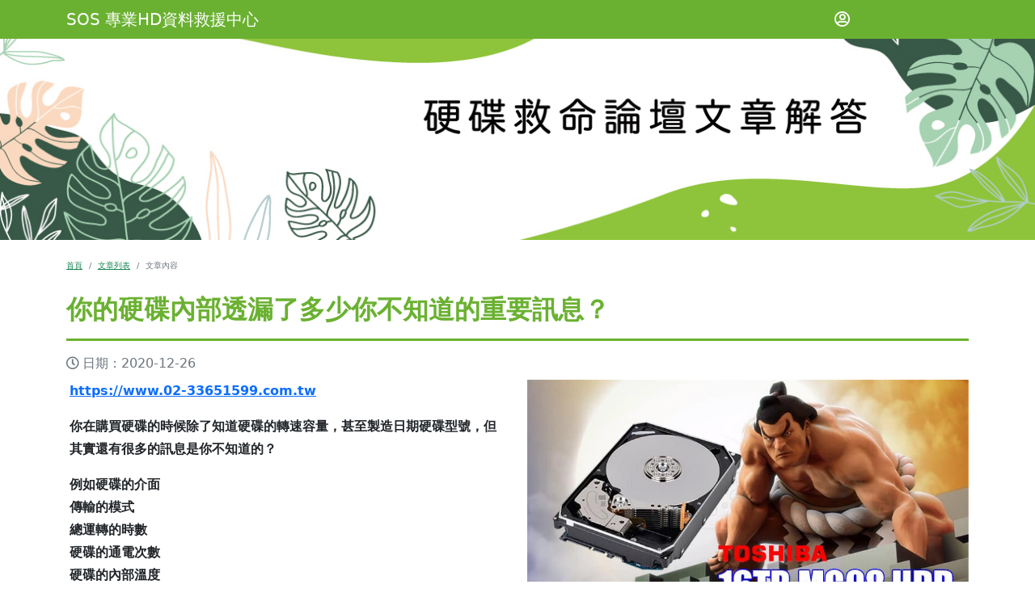

--- FILE ---
content_type: text/html
request_url: https://sosdatarescue.neocities.org/blog-7
body_size: 2471
content:
<!doctype html>
<html lang="en">
  <head>
  <title>硬碟內部隱藏有哪些重要參數?</title>
  <meta name="description" content="硬碟內部參數，可以說是決定硬碟一生壽命，能夠使用多久就靠你用心記錄了">
  <meta name="author" content="硬碟參數_硬碟秘密_硬碟型號">
    <meta charset="utf-8">
    <meta name="viewport" content="width=device-width, initial-scale=1">
    <meta name="generator" content="Hugo 0.79.0">
    
    <script src="https://cdn.jsdelivr.net/npm/bootstrap@4.5.3/dist/js/bootstrap.bundle.min.js" integrity="sha384-ho+j7jyWK8fNQe+A12Hb8AhRq26LrZ/JpcUGGOn+Y7RsweNrtN/tE3MoK7ZeZDyx" crossorigin="anonymous"></script>
    <link rel="stylesheet" href="https://maxcdn.bootstrapcdn.com/bootstrap/4.3.1/css/bootstrap.min.css">
    <link rel="stylesheet" href="https://use.fontawesome.com/releases/v5.6.3/css/all.css" integrity="sha384-UHRtZLI+pbxtHCWp1t77Bi1L4ZtiqrqD80Kn4Z8NTSRyMA2Fd33n5dQ8lWUE00s/" crossorigin="anonymous"></head>
    <script src="https://ajax.googleapis.com/ajax/libs/jquery/3.5.1/jquery.min.js"></script>
    <script src="https://cdnjs.cloudflare.com/ajax/libs/popper.js/1.16.0/umd/popper.min.js"></script>
    <script src="https://maxcdn.bootstrapcdn.com/bootstrap/4.3.1/js/bootstrap.min.js"></script>

    <link href="css/bootstrap.min.css" rel="stylesheet">
    <style>
      .bd-placeholder-img {
        font-size: 1.125rem;
        text-anchor: middle;
        -webkit-user-select: none;
        -moz-user-select: none;
        user-select: none;
      }

      @media (min-width: 768px) {
        .bd-placeholder-img-lg {
          font-size: 3.5rem;
        }
      }


      @media (max-width: 768px) {
        .topbanner{
         padding-left: 0;
         padding-right: 0;
        }
      }

    </style>
    <link type="text/css" href="css/m-blog.css" rel="stylesheet">
    <link href="css/blog.css" rel="stylesheet">
  </head>
  <body>
  <div class="hdbg fixed-top">
    <header class="container">
      <div class="row flex-nowrap justify-content-between align-items-center">
        <div class="col-2  pt-1 pb-1 text-start">
        <a class="navbar-brand" href="bloglist.html">SOS 專業HD資料救援中心</a>
        </div>
        <div class="col-2 d-flex fa-2x align-items-center">
          <a class="" href=""><i class="far fa-user-circle"></i></a>
        </div>
      </div>
    </header>
  </div>
   <link href="https://fonts.googleapis.com/css?family=Roboto" rel="stylesheet">
    <style>
      @media (min-width: 1040px) {
        .line{
            border-bottom: 3px solid #6bb13100;
        }
        .lines{
          border-bottom: 4px solid #6bb131;
          border-bottom: 3px solid #6bb131;
          background-color: white;
          opacity: inherit;
        }
        .textstyle {
            line-height: 1.8;
            margin-bottom:20px;
        }
      }
      .textstyle img {
          max-width: 100% !important;
          height: auto !important;
      }
    </style>
    <div class="topbanner">
      <img src="images/banner.jpg" class="img-fluid topbanner">
    </div>
    <br>
    <main class="container">
      <nav style="--bs-breadcrumb-divider: url(&#34;data:image/svg+xml,%3Csvg xmlns='http://www.w3.org/2000/svg' width='8' height='8'%3E%3Cpath d='M2.5 0L1 1.5 3.5 4 1 6.5 2.5 8l4-4-4-4z' fill='currentColor'/%3E%3C/svg%3E&#34;);  " aria-label="breadcrumb">
        <ol class="breadcrumb">
          <li class="breadcrumb-item"><a href="bloglist.html">首頁</a></li>
          <li class="breadcrumb-item"><a href="bloglist.html" onClick="history.back()">文章列表</a></li>
          <li class="breadcrumb-item active" aria-current="page">文章內容</li>
        </ol>
      </nav>
      <hr class="line">
      <h2>你的硬碟內部透漏了多少你不知道的重要訊息？</h2><!-- /.文章標題 -->
      <hr class="lines">
      <div class="mb-2 text-muted text-start mr-3">
        <i class="far fa-clock mr-1"></i><span>日期：2020-12-26</span><!-- /.文章日期 -->
      </div>
      </div> <!-- /.文章內容文字 -->
      <div class="row">
        <div class="col-lg-6 col-md-8 pr-3 pl-3 textstyle">
        <p><a href="https://www.02-33651599.com.tw/?fbclid=IwAR1YzMkrOgPxN5W6N7UHUjHJBEFAA-ZNHgHKH7Hw5hwJI3NV6pyvsQB8HKg" rel="nofollow noopener" tabindex="0" target="_blank">https://www.02-33651599.com.tw</a></p>
        <p>你在購買硬碟的時候除了知道硬碟的轉速容量，甚至製造日期硬碟型號，但其實還有很多的訊息是你不知道的？</p>

        <p>例如硬碟的介面<br>
          傳輸的模式<br>
          總運轉的時數<br>
          硬碟的通電次數<br>
          硬碟的內部溫度<br>
          硬碟的傳輸效率<br>
          硬碟的搜尋效能<br>
          硬碟的啟動重試的次數</p>
        </div>
        <!-- /.文章內容結束 -->
        <!-- /.文章圖片開始 -->
        <div class="col-lg-6 col-md-4 mb-4">
          <img src="images/01.jpg" class="img-fluid">
        </div>
      </div><!-- /.文章圖片結束 -->
    </main><!-- /.container -->
    <script>
    $(document).ready(function(){
      $(window).scroll(function () {
          if ($(this).scrollTop() > 50) {
            $('#back-to-top').fadeIn();
          } else {
            $('#back-to-top').fadeOut();
          }
        });
        // scroll body to 0px on click
        $('#back-to-top').click(function () {
          $('body,html').animate({
            scrollTop: 0
          }, 400);
          return false;
        });
    });
    </script>
  <a id="back-to-top" href="#" class="btn btn-light btn-lg back-to-top" role="button">
    <i class="fas fa-chevron-up"></i>
  </a>
  <div class="container-fluid" >
    <div class="row blog-inform p-4">
      <div class="col-lg-4 col-sm-4">
        <h6>SOS 專業HD資料救援中心</h6>
      </div>
      <div class="col-lg-8 col-sm-4 pl-4">

      </div>
    </div>
  </div>
  <footer class="blog-footer">
    <div>
      <p>@ 2020 copyright.</p>
    </div>
  </footer>
</body>
</html>

--- FILE ---
content_type: text/css
request_url: https://sosdatarescue.neocities.org/css/m-blog.css
body_size: 1505
content:
body{
font-family: PingFang TC, 黑體-繁, Heiti TC, Noto Sans TC, 微軟正黑體, Microsoft JhengHei,Roboto, "Roboto Mono" sans-serif !important;
  }
  .topname{
        color: #ffffff;
      }
      .hdbg{
        background: #6ab131;
      }

.blog-footer {
    background-color: #e8e8e8 !important;
    padding: 10px;
  }

.blog-inform{
  background-color: #6ab131;
  padding-left: 220px;
  color:#ffffff;
  padding-top: 10px;
  font-size: 10px;
}

.blog-inform h3{
  text-align: center;
  font-size: 32px;
}


ul li{
list-style-type:none;
}

#first15 li:nth-of-type(even) {
  background: #E8E8E8;
  margin-bottom: -8px;
  margin-top: -8px;
}

#first15 li:nth-of-type(odd) {
  background: #ffffff;
  margin-bottom: -8px;
  margin-top: -8px;
}

.hrbg{
      border-bottom: 1px solid #dee2e6!important;
}

img.topbanner {
  max-width: 100%;
  width    : 100%;
  height   : auto;
}

h4,h2{
  color:#6ab131;
  font-weight: 900;
}
h3{
  font-size: 16px;
}

.navbar-brand{
  color: #ffffff;
  font-size:10px;
}

.breadcrumb{
    background-color: #e9ecef00;
    font-size: 10px;
    margin-bottom: -8px;

}

.hdbg a ,.fa-user-circle {
    color: #ffffff;
    font-size: 20px;
}

.checkbtn {
    background-color: #6bb131;
    color: #ffffff;
    font-size: 10px;
    line-height: 1.2;
    padding: 0.2rem;
}

.line{
  border-bottom: 4px solid #6bb131;
  border-bottom: 3px solid #6bb131;
  background-color: white;
  opacity: inherit;
}

.labelname{

    font-size: 18px;
    color: #6bb131;
}
.col-lg-12.bloglists {
    padding-left: 0px;
        margin-bottom: 20px;
    
}
.bloglists {
    border-bottom: 3px solid #6bb131;
    padding-left: 0px;
}
.bloglist {
    padding-left: 0px;
    margin-bottom: 20px;
}

.bloglist h5 {
    background-color: #6bb131;
    color: #ffffff;
    padding: 10px;
    text-align: center;
    margin-bottom: 0rem;

}



li.breadcrumb-item a {
    color: #198754;
}

.back-to-top {
    position: fixed;
    bottom: 25px;
    right: 25px;
    display: none;
}

.datestyle,.pagestyle{
    font-size:10px;
    
}
 .col-lg-3.col-md-3.rwdfile img{
  /*border: 1px solid #b5b5b5;*/
    position: absolute;
    top: 50%;
    left: 50%;
    display: block;
    min-width: 100%;
    min-height: 100%;
    transform:translate(-50%,-50%);
    object-fit:cover;
 }
 .col-lg-3.col-md-3.rwdfile{

}
/*內文索引*/
.contentstyle.allcontent{
  overflow: hidden;
    text-overflow: ellipsis;
    display: -webkit-box;
    -webkit-line-clamp: 3;
    -webkit-box-orient: vertical;
}

.contentstyle.allcontent p {
    margin-bottom: 0rem;
}

.rwdfile {
    margin-left: 15px;
}

.breadcrumb-item+.breadcrumb-item::before {
    content: "/" !important;
}

.btn:hover {
    background-color: #518823 !important;
    color: #fff !important;
}
@media (min-width: 768px) {
  ul li{
    list-style-type:none;
    display: inline-block !important;
  }
  ul {
    padding-left: 0rem !important;
  }
  .col-lg-3 {
    flex: 0 0 auto;
    width: 30%;
  }
  .col-lg-3.col-md-3.rwdfile {
    position: relative;
    border: 1px solid #b5b5b5;
    overflow: hidden;
    }
  .col-lg-3.col-md-3.rwdfile img {
      border: 1px solid #b5b5b500;
  }
  .rwdfile img {
    position: absolute;
    top: 50%;
    left: 50%;
    display: block;
    min-width: 100%;
    min-height: 100%;
    transform:translate(-50%,-50%);
  }

  .checkbtn {
      font-size: 16px;
      line-height: 2;
  }

  a.checkbtn {
      margin-top: 40px;
  }

  .contentstyle.allcontent {
      -webkit-line-clamp: 3;
      font-size: 18px;
  }

  .datestyle, .pagestyle {
      font-size: 14px;
  }
  .textstyle{
    font-weight: 600;
  }
}
@media screen and (min-width: 768px) and (max-width: 1040px) {
    .col.pl-2.pr-3.d-flex.flex-column.position-static.rwdfile{
    margin-left: 30px;
}
}
@media (max-width: 1040px) {

.rwdfile {
    margin-left: 0px;
}

    .titlestyle {
        font-size:14px;
        font-weight: 900;
    }

    .contentstyle{
        font-size:12px;
    }

     .col-lg-3.col-md-3.rwdfile {
        display: flex;
        align-items: baseline;
        width: 34.5%;
        padding-left: 8px;
        /*padding-top:10px;*/
        /*margin-top: -8px;*/
        position: relative;
        overflow: hidden;
        border: 1px solid #b5b5b5;
        }

    .col.pl-2.pr-3.d-flex.flex-column.position-static.rwdfile {
        width: 20%;
    }

    ul {
        padding-left: 0rem !important;
    }

    .blog-inform{
      padding-left: 30px;

    }

    .blog-inform .col-sm-2{
      padding-left: 0px;
      width: 38%;

    }
    .blog-inform h3 {
        text-align: center;
        font-size: 24px;
        padding-top: 10px;
    }
    .topbanner {
        padding-left: 0;
        padding-right: 0;
        padding-top: 24px;
    }

    .textstyle{
        line-height: 2;
        font-size: 16px;
    }

    .textstyle img {
        max-width: 100% !important;
        height: auto !important;
    }

    .col-lg-2.bloglist,.bloglists {
        display: none;
    }

}
.navwebsite ol.breadcrumb {
    display: none;
    display: none !important;
}

nav#navwebsits ol.breadcrumb {
    display: none;
}

@media (max-width: 414px) {
  .col-8.pt-1.pb-1.text-start {
      padding-left: 40%;
  }

  .col-lg-3.col-md-3.rwdfile {
      /*margin-top: 10px;*/
      margin-left: 10px;
  }
}

.rwd123{
  position: relative;
}
.rwd456
{
    max-height: 100%;  
    max-width: 100%; 
    width: auto;
    height: auto;
    position: absolute;  
    top: 0;  
    bottom: 0;  
    left: 0;  
    right: 0;  
    margin: auto;
}